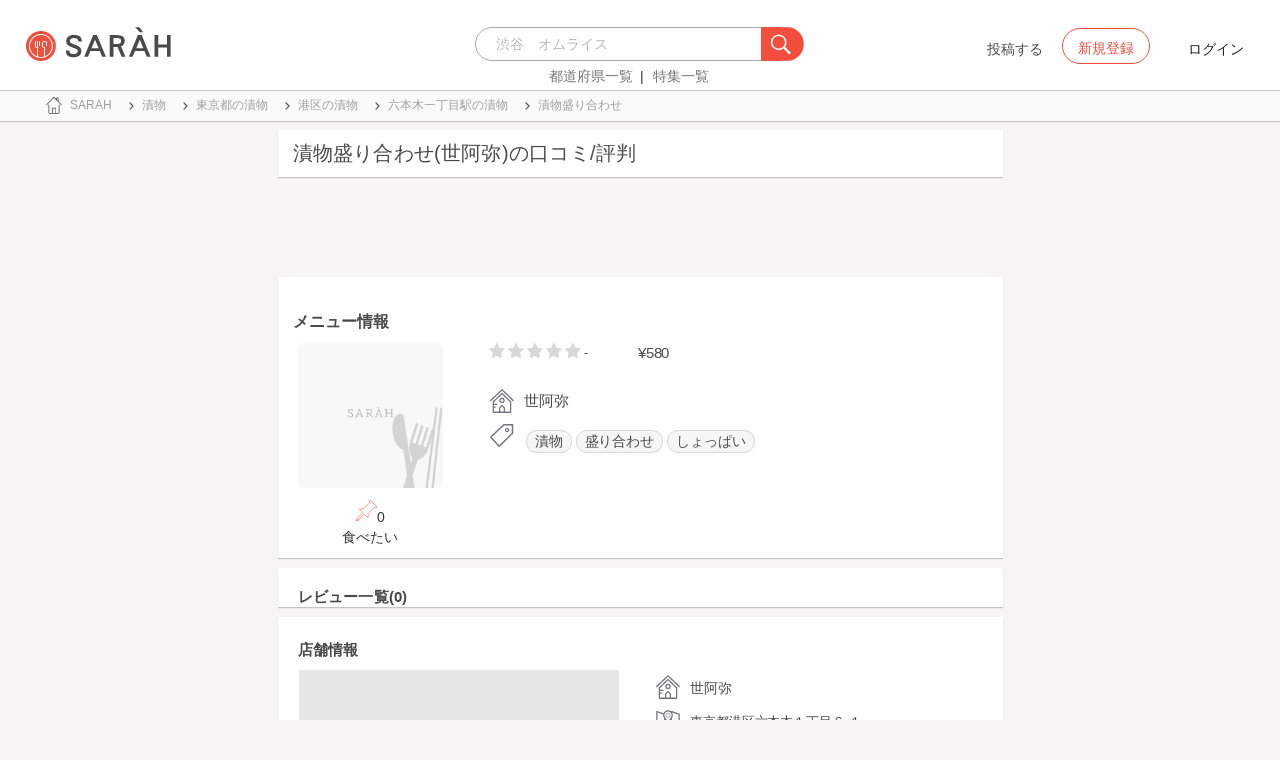

--- FILE ---
content_type: text/html; charset=utf-8
request_url: https://sarah30.com/menus/172398
body_size: 12080
content:
<!DOCTYPE html>
<html lang="ja">
  <head>
    <!-- Google Tag Manager -->
    <script>(function(w,d,s,l,i){w[l]=w[l]||[];w[l].push({'gtm.start':
    new Date().getTime(),event:'gtm.js'});var f=d.getElementsByTagName(s)[0],
    j=d.createElement(s),dl=l!='dataLayer'?'&l='+l:'';j.async=true;j.src=
    'https://www.googletagmanager.com/gtm.js?id='+i+dl+ '&gtm_auth=0QjIEuUzAgIke0c1oG0biQ&gtm_preview=env-2&gtm_cookies_win=x';f.parentNode.insertBefore(j,f);
    })(window,document,'script','dataLayer','GTM-T45HD9V');</script>
    <!-- End Google Tag Manager -->

    <meta property="fb:app_id" content="664988653549316" />
    <meta property="og:site_name" content="No.1のメニューが見つかる外食クチコミサービス《SARAH》" />
    <meta property="fb:admins" content="SARAH.OfficialAccount" />

      <title data-react-helmet="true">漬物盛り合わせ(世阿弥)の口コミ一覧 | No.1のメニューが見つかる外食クチコミサービス《SARAH》</title>
      <meta data-react-helmet="true" property="og:type" content="article"/><meta data-react-helmet="true" property="og:url" content="https://sarah30.com/menus/172398"/><meta data-react-helmet="true" name="description" content="漬物盛り合わせ(世阿弥)の口コミ・評判なら、メニュー単位で探せる、No.1のメニューが見つかる外食クチコミサービス《SARAH》[サラ]。世阿弥の人気メニュー漬物盛り合わせの口コミ・評価を見ることができます。"/><meta data-react-helmet="true" name="keywords" content="口コミ"/><meta data-react-helmet="true" name="og:description" content="漬物盛り合わせ(世阿弥)の口コミ・評判なら、メニュー単位で探せる、No.1のメニューが見つかる外食クチコミサービス《SARAH》[サラ]。世阿弥の人気メニュー漬物盛り合わせの口コミ・評価を見ることができます。"/><meta data-react-helmet="true" name="og:title" content="漬物盛り合わせ(世阿弥)の口コミ一覧 | No.1のメニューが見つかる外食クチコミサービス《SARAH》"/><meta data-react-helmet="true" property="og:image" content="/sp/no-menu-image.png"/><meta data-react-helmet="true" name="robots" content="max-image-preview:large"/>
      

    <script src="/lazysizes.min.js" type="text/javascript" async=""></script>
    <meta name="csrf-param" content="authenticity_token" />
<meta name="csrf-token" content="rlNnNpbf2o12l3wxoiTlWRnPMHbn0qu7RUn/N0fhShgQeF0p9CA/s3Mzv/fHEBzczyIB0lKZXIx7D57cF7BBxQ==" />
    <link rel="stylesheet" media="all" href="/assets/application-333e3ded5c426113eb1c9bfa1a5eec1ce6005022b34541c4314e98b1c1d082c3.css" />
    
    <meta name="viewport" content="width=device-width,initial-scale=1.0,minimum-scale=1.0,user-scalable=no">
    <link rel="shortcut icon" type="image/x-icon" href="/favicon.ico" />
      <script type="application/ld+json">
          [{"@context":"http://schema.org","@type":"Product","name":"漬物盛り合わせ","url":"https://sarah30.com/menus/172398","image":"https://cdn.sarah30.com/assets/no-menu-image-500_500.jpg","thumbnailUrl":"https://cdn.sarah30.com/assets/no-menu-image-500_500.jpg","offers":{"@context":"http://schema.org","@type":"Offer","price":"580.0","priceCurrency":"JPY"},"provider":{"@context":"http://schema.org","@type":"Restaurant","name":"世阿弥","address":"東京都港区六本木１丁目６-１","telephone":"0335865011","image":"https://cdn.sarah30.com/assets/no-menu-image-500_500.jpg"}},{"@context":"https://schema.org","@graph":[{"@type":"WebSite","@id":"https://sarah30.com/#website","url":"https://sarah30.com/","name":"No.1のメニューが見つかる外食クチコミサービス《SARAH》","description":"レストランの一皿に対する口コミを中心とした、No.1のメニューが見つかる外食クチコミサービス《SARAH》[サラ] 全国3081397件の件の人気メニューランキングから、それぞれのジャンル・地域の人気おすすめメニューの口コミ・評判・ランキングを見て食べたい一皿を見つけよう。","publisher":{"@id":"https://sarah30.com/#organization"},"inLanguage":"ja"},{"@type":"WebPage","@id":"https://sarah30.com/menus/172398","url":"https://sarah30.com/menus/172398","name":"漬物盛り合わせ(世阿弥)の口コミ一覧 | No.1のメニューが見つかる外食クチコミサービス《SARAH》","isPartOf":{"@id":"https://sarah30.com/#website"},"primaryImageOfPage":{"@id":"/sp/no-menu-image.png"},"image":{"@id":"/sp/no-menu-image.png"},"description":"漬物盛り合わせ(世阿弥)の口コミ・評判なら、メニュー単位で探せる、No.1のメニューが見つかる外食クチコミサービス《SARAH》[サラ]。世阿弥の人気メニュー漬物盛り合わせの口コミ・評価を見ることができます。","breadcrumb":{"@id":"https://sarah30.com/menus/172398#breadcrumb"},"inLanguage":"ja","potentialAction":[{"@type":"ReadAction","target":"https://sarah30.com/menus/172398#breadcrumb"}]},{"@type":"ImageObject","inLanguage":"ja","@id":"https://sarah30.com/menus/172398","url":"/sp/no-menu-image.png","contentUrl":"/sp/no-menu-image.png"},{"@type":"BreadcrumbList","@id":"https://sarah30.com/menus/172398#breadcrumb","itemListElement":[{"@type":"ListItem","position":1,"item":{"@id":"https://sarah30.com/","name":"トップ"}},{"@type":"ListItem","position":2,"item":{"@id":"https://sarah30.com/漬物","name":"漬物"}},{"@type":"ListItem","position":3,"item":{"@id":"https://sarah30.com/漬物?state=13","name":"東京都の漬物"}},{"@type":"ListItem","position":4,"item":{"@id":"https://sarah30.com/漬物?city=658","name":"港区の漬物"}},{"@type":"ListItem","position":5,"item":{"@id":"https://sarah30.com/漬物?station=5975","name":"六本木一丁目駅の漬物"}},{"@type":"ListItem","position":6,"item":{"@id":"https://sarah30.com/menus/172398","name":"漬物盛り合わせ"}}]},{"@type":"Organization","@id":"https://sarah30.com/#organization","name":"SARAH Inc.","url":"https://corporate.sarah30.com/"}]}]
      </script>

    <script async src="https://www.googletagmanager.com/gtag/js?id=AW-952812358"></script>
    <script>
      window.dataLayer = window.dataLayer || [];
      function gtag(){dataLayer.push(arguments);}
    </script>

    <meta name="msvalidate.01" content="3BD4695777AAE845308EF203EEEA2484" />

    <script async src="https://pagead2.googlesyndication.com/pagead/js/adsbygoogle.js?client=ca-pub-6852609287458553"
     crossorigin="anonymous"></script>
   <script>
      (adsbygoogle = window.adsbygoogle || []).push({google_ad_client: 'ca-pub-6852609287458553',enable_page_level_ads: true});
    </script>
  </head>



  <body class="desktop">
    <!-- Google Tag Manager (noscript) -->
    <noscript><iframe src="https://www.googletagmanager.com/ns.html?id=GTM-T45HD9V&gtm_auth=0QjIEuUzAgIke0c1oG0biQ&gtm_preview=env-2&gtm_cookies_win=x"
    height="0" width="0" style="display:none;visibility:hidden"></iframe></noscript>
    <!-- End Google Tag Manager (noscript) -->

    <script type="application/json" id="js-react-on-rails-context">{"inMailer":false,"i18nLocale":"ja","i18nDefaultLocale":"ja","href":"https://sarah30.com/menus/172398","location":"/menus/172398","scheme":"https","host":"sarah30.com","port":null,"pathname":"/menus/172398","search":null,"httpAcceptLanguage":null,"serverSide":false}</script>
<script type="application/json" class="js-react-on-rails-component">{"component_name":"Router","props":{"gaTrackingId":"UA-46433934-3","request_variant":"desktop","facebookPixelId":2130854556934564,"twitterConversionTagId":"o0g3q","googleAdwordsRemarketingTagId":"AW-952812358"},"trace":false,"dom_id":"Router-react-component-accc818c-8692-421e-a972-59e02b1f7abc"}</script>
    <div id="Router-react-component-accc818c-8692-421e-a972-59e02b1f7abc"><div data-reactroot="" data-reactid="1" data-react-checksum="136544268"><!-- react-empty: 2 --><header class="header-container add-border" data-reactid="3"><p class="sarah-title" style="margin:0 auto;width:400px;" data-reactid="4"><a rel="" href="/" data-reactid="5"><img src="/image/logo-desktop.svg" alt="No.1のメニューが見つかる外食クチコミサービス《SARAH》" height="23" width="102" class="desktop-logo" style="vertical-align:top;" data-reactid="6"/></a></p><div class="searchbox" data-reactid="7"><section data-reactid="8"><form action="/menus" data-reactid="9"><div class="input-group seach-box-style-for-device" data-reactid="10"><div role="combobox" aria-haspopup="listbox" aria-owns="react-autowhatever-1" aria-expanded="false" class="react-autosuggest__container" data-reactid="11"><input type="search" value="" autocomplete="off" aria-autocomplete="list" aria-controls="react-autowhatever-1" class="react-autosuggest__input" placeholder="渋谷　オムライス" data-reactid="12"/><div id="react-autowhatever-1" role="listbox" class="react-autosuggest__suggestions-container" data-reactid="13"></div></div><div class="input-group-btn search-btn-for-device" data-reactid="14"><button type="submit" data-reactid="15"><img src="/image/search_button@3x.png" class="btn btn-default search-box-btn desktop-search-btn" alt="" data-reactid="16"/></button></div></div></form><nav class="search-btn-bottom-link" style="padding-top:5px;" data-reactid="17"><ul data-reactid="18"><li data-reactid="19"><a class="state-text header-link first" href="/states" data-reactid="20">都道府県一覧</a></li><li data-reactid="21"><a href="/topics" class="state-text header-link" data-reactid="22">特集一覧</a></li></ul></nav></section></div><div data-reactid="23"><div class="register-contents" data-reactid="24"><span class="post-btn" data-reactid="25">投稿する</span><button class="register-button" style="border:10px;box-sizing:border-box;display:inline-block;font-family:Roboto, sans-serif;-webkit-tap-highlight-color:rgba(0, 0, 0, 0);cursor:pointer;text-decoration:none;margin:0;padding:0;outline:none;font-size:inherit;font-weight:inherit;position:relative;z-index:1;height:36px;line-height:36px;min-width:88px;color:rgba(0, 0, 0, 0.87);transition:all 450ms cubic-bezier(0.23, 1, 0.32, 1) 0ms;border-radius:2px;user-select:none;overflow:hidden;background-color:rgba(0, 0, 0, 0);text-align:center;-moz-box-sizing:border-box;-webkit-transition:all 450ms cubic-bezier(0.23, 1, 0.32, 1) 0ms;-moz-transition:all 450ms cubic-bezier(0.23, 1, 0.32, 1) 0ms;-webkit-user-select:none;-moz-user-select:none;-ms-user-select:none;" tabindex="0" type="button" data-reactid="26"><div data-reactid="27"><span style="position:relative;padding-left:16px;padding-right:16px;vertical-align:middle;letter-spacing:0;text-transform:uppercase;font-weight:500;font-size:14px;" data-reactid="28">新規登録</span></div></button><button class="login-text none-link-decoration" style="border:10px;box-sizing:border-box;display:inline-block;font-family:Roboto, sans-serif;-webkit-tap-highlight-color:rgba(0, 0, 0, 0);cursor:pointer;text-decoration:none;margin:0;padding:0;outline:none;font-size:inherit;font-weight:inherit;position:relative;z-index:1;height:36px;line-height:36px;min-width:88px;color:rgba(0, 0, 0, 0.87);transition:all 450ms cubic-bezier(0.23, 1, 0.32, 1) 0ms;border-radius:2px;user-select:none;overflow:hidden;background-color:rgba(0, 0, 0, 0);text-align:center;-moz-box-sizing:border-box;-webkit-transition:all 450ms cubic-bezier(0.23, 1, 0.32, 1) 0ms;-moz-transition:all 450ms cubic-bezier(0.23, 1, 0.32, 1) 0ms;-webkit-user-select:none;-moz-user-select:none;-ms-user-select:none;" tabindex="0" type="button" data-reactid="29"><div data-reactid="30"><!-- react-text: 31 -->ログイン<!-- /react-text --></div></button></div><!-- react-empty: 32 --></div><span style="position:absolute;bottom:0;right:0;" data-reactid="33"></span></header><main style="margin-top:100px;" data-reactid="34"><div class="desktop-top-container" data-reactid="35"><!-- react-empty: 36 --><nav class="desktop-breadcrumb clearfix _nav_breadcrumb" data-reactid="37"><ol itemscope="" itemtype="http://schema.org/BreadcrumbList" data-reactid="38"><li itemprop="itemListElement" itemscope="" itemtype="http://schema.org/ListItem" data-reactid="39"><a href="/" class="" itemprop="item" data-reactid="40"><div data-reactid="41"><div class="breadcrumb-content" style="color:#4a4a4a;display:block;font-size:13px;line-height:normal;position:relative;transition:all 450ms cubic-bezier(0.23, 1, 0.32, 1) 0ms;margin-left:0;padding-left:50px;padding-right:16px;padding-bottom:5px;padding-top:8px;min-height:35px;font-family:HiraginoSans-W6;font-weight:600;font-style:normal;font-stretch:normal;letter-spacing:-0.1px;-webkit-transition:all 450ms cubic-bezier(0.23, 1, 0.32, 1) 0ms;-moz-transition:all 450ms cubic-bezier(0.23, 1, 0.32, 1) 0ms;" data-reactid="42"><img src="/image/breadcrumb_home.svg" style="height:24px;width:24px;display:block;position:absolute;top:0;margin:12px;left:4px;margin-top:5px;margin-bottom:5px;" class="home" alt="トップ" color="#757575" data-reactid="43"/><span class="breadcrumb-text-home" data-reactid="44"><span itemprop="name" data-reactid="45">SARAH</span></span></div></div></a><meta itemprop="position" content="1" data-reactid="46"/></li><li itemprop="itemListElement" itemscope="" itemtype="http://schema.org/ListItem" data-reactid="47"><a href="/漬物" class="" itemprop="item" data-reactid="48"><div data-reactid="49"><div class="breadcrumb-content" style="color:#4a4a4a;display:block;font-size:13px;line-height:normal;position:relative;transition:all 450ms cubic-bezier(0.23, 1, 0.32, 1) 0ms;margin-left:0;padding-left:50px;padding-right:16px;padding-bottom:5px;padding-top:8px;min-height:35px;font-family:HiraginoSans-W6;font-weight:600;font-style:normal;font-stretch:normal;letter-spacing:-0.1px;-webkit-transition:all 450ms cubic-bezier(0.23, 1, 0.32, 1) 0ms;-moz-transition:all 450ms cubic-bezier(0.23, 1, 0.32, 1) 0ms;" data-reactid="50"><img src="/image/allow-right.svg" style="height:24px;width:24px;display:block;position:absolute;top:0;margin:12px;left:4px;margin-top:5px;margin-bottom:5px;" class="breadcrumb-icon" alt="" color="#757575" data-reactid="51"/><span class="breadcrumb-text" data-reactid="52"><span itemprop="name" data-reactid="53">漬物</span></span></div></div></a><meta itemprop="position" content="2" data-reactid="54"/></li><li itemprop="itemListElement" itemscope="" itemtype="http://schema.org/ListItem" data-reactid="55"><a href="/漬物?state=13" class="" itemprop="item" data-reactid="56"><div data-reactid="57"><div class="breadcrumb-content" style="color:#4a4a4a;display:block;font-size:13px;line-height:normal;position:relative;transition:all 450ms cubic-bezier(0.23, 1, 0.32, 1) 0ms;margin-left:0;padding-left:50px;padding-right:16px;padding-bottom:5px;padding-top:8px;min-height:35px;font-family:HiraginoSans-W6;font-weight:600;font-style:normal;font-stretch:normal;letter-spacing:-0.1px;-webkit-transition:all 450ms cubic-bezier(0.23, 1, 0.32, 1) 0ms;-moz-transition:all 450ms cubic-bezier(0.23, 1, 0.32, 1) 0ms;" data-reactid="58"><img src="/image/allow-right.svg" style="height:24px;width:24px;display:block;position:absolute;top:0;margin:12px;left:4px;margin-top:5px;margin-bottom:5px;" class="breadcrumb-icon" alt="" color="#757575" data-reactid="59"/><span class="breadcrumb-text" data-reactid="60"><span itemprop="name" data-reactid="61">東京都の漬物</span></span></div></div></a><meta itemprop="position" content="3" data-reactid="62"/></li><li itemprop="itemListElement" itemscope="" itemtype="http://schema.org/ListItem" data-reactid="63"><a href="/漬物?city=658" class="" itemprop="item" data-reactid="64"><div data-reactid="65"><div class="breadcrumb-content" style="color:#4a4a4a;display:block;font-size:13px;line-height:normal;position:relative;transition:all 450ms cubic-bezier(0.23, 1, 0.32, 1) 0ms;margin-left:0;padding-left:50px;padding-right:16px;padding-bottom:5px;padding-top:8px;min-height:35px;font-family:HiraginoSans-W6;font-weight:600;font-style:normal;font-stretch:normal;letter-spacing:-0.1px;-webkit-transition:all 450ms cubic-bezier(0.23, 1, 0.32, 1) 0ms;-moz-transition:all 450ms cubic-bezier(0.23, 1, 0.32, 1) 0ms;" data-reactid="66"><img src="/image/allow-right.svg" style="height:24px;width:24px;display:block;position:absolute;top:0;margin:12px;left:4px;margin-top:5px;margin-bottom:5px;" class="breadcrumb-icon" alt="" color="#757575" data-reactid="67"/><span class="breadcrumb-text" data-reactid="68"><span itemprop="name" data-reactid="69">港区の漬物</span></span></div></div></a><meta itemprop="position" content="4" data-reactid="70"/></li><li itemprop="itemListElement" itemscope="" itemtype="http://schema.org/ListItem" data-reactid="71"><a href="/漬物?station=5975" class="" itemprop="item" data-reactid="72"><div data-reactid="73"><div class="breadcrumb-content" style="color:#4a4a4a;display:block;font-size:13px;line-height:normal;position:relative;transition:all 450ms cubic-bezier(0.23, 1, 0.32, 1) 0ms;margin-left:0;padding-left:50px;padding-right:16px;padding-bottom:5px;padding-top:8px;min-height:35px;font-family:HiraginoSans-W6;font-weight:600;font-style:normal;font-stretch:normal;letter-spacing:-0.1px;-webkit-transition:all 450ms cubic-bezier(0.23, 1, 0.32, 1) 0ms;-moz-transition:all 450ms cubic-bezier(0.23, 1, 0.32, 1) 0ms;" data-reactid="74"><img src="/image/allow-right.svg" style="height:24px;width:24px;display:block;position:absolute;top:0;margin:12px;left:4px;margin-top:5px;margin-bottom:5px;" class="breadcrumb-icon" alt="" color="#757575" data-reactid="75"/><span class="breadcrumb-text" data-reactid="76"><span itemprop="name" data-reactid="77">六本木一丁目駅の漬物</span></span></div></div></a><meta itemprop="position" content="5" data-reactid="78"/></li><li itemprop="itemListElement" itemscope="" itemtype="http://schema.org/ListItem" data-reactid="79"><a href="/menus/172398" disabled="" class="disable-link" itemprop="item" data-reactid="80"><div data-reactid="81"><div class="breadcrumb-content" style="color:#4a4a4a;display:block;font-size:13px;line-height:normal;position:relative;transition:all 450ms cubic-bezier(0.23, 1, 0.32, 1) 0ms;margin-left:0;padding-left:50px;padding-right:16px;padding-bottom:5px;padding-top:8px;min-height:35px;font-family:HiraginoSans-W6;font-weight:600;font-style:normal;font-stretch:normal;letter-spacing:-0.1px;-webkit-transition:all 450ms cubic-bezier(0.23, 1, 0.32, 1) 0ms;-moz-transition:all 450ms cubic-bezier(0.23, 1, 0.32, 1) 0ms;" data-reactid="82"><img src="/image/allow-right.svg" style="height:24px;width:24px;display:block;position:absolute;top:0;margin:12px;left:4px;margin-top:5px;margin-bottom:5px;" class="breadcrumb-icon" alt="" color="#757575" data-reactid="83"/><span class="breadcrumb-text" data-reactid="84"><span itemprop="name" data-reactid="85">漬物盛り合わせ</span></span></div></div></a><meta itemprop="position" content="6" data-reactid="86"/></li></ol></nav><div class="content-single-col" data-reactid="87"><article class="desktop-menu-detail-container" data-reactid="88"><h1 data-reactid="89">漬物盛り合わせ(世阿弥)の口コミ/評判</h1><div style="width:100%;height:90px;padding:2px 0;" data-reactid="90"><ins class="adsbygoogle" style="display:inline-block;width:100%;height:100%;" data-ad-client="ca-pub-6852609287458553" data-ad-slot="7347106661" data-reactid="91"></ins></div><section class="menu-card clearfix _section_menu_information" style="padding-top:15px;" data-reactid="92"><h2 class="subtitle-text subtitle-base-font" data-reactid="93">メニュー情報</h2><div class="pull-left" style="width:25%;" data-reactid="94"><div style="margin-left:20px;width:145px;" data-reactid="95"><img style="border-radius:5px;" src="/sp/no-menu-image.png" width="145" height="145" alt="漬物盛り合わせ(世阿弥)" data-reactid="96"/><div class="text-center" style="margin-top:10px;margin-bottom:10px;" data-reactid="97"><div class="clip-btn-container" style="margin:0 auto;" data-reactid="98"><div data-reactid="99"><button style="border:none;background-color:#fff;outline:none;" data-reactid="100"><img src="/image/pin.svg" style="vertical-align:baseline;" alt="食べたいに登録" data-reactid="101"/><span data-reactid="102">0</span><div data-reactid="103"><span class=" text-base-font" data-reactid="104">食べたい</span></div></button></div></div></div></div></div><div class="pull-left" style="width:75%;" data-reactid="105"><div style="margin-left:30px;width:90%;" data-reactid="106"><div class="clearfix" data-reactid="107"><div class="pull-left" data-reactid="108"><span class="menu-score-outline " style="margin-top:3px;" data-reactid="109"><span class="menu-unscore-star" data-reactid="110"></span><span class="menu-unscore-star" data-reactid="111"></span><span class="menu-unscore-star" data-reactid="112"></span><span class="menu-unscore-star" data-reactid="113"></span><span class="menu-unscore-star" data-reactid="114"></span><span class="menu-score-text text-base-font" data-reactid="115">-</span><span class="review-created-at" data-reactid="116"></span></span></div><div class="pull-left" style="padding-left:50px;" data-reactid="117"><span class="price-text text-base-font" data-reactid="118">¥580</span></div></div><div style="margin-left:-15px;margin-top:20px;" data-reactid="119"><div data-reactid="120"><div style="color:#4a4a4a;display:block;font-size:13px;line-height:normal;position:relative;transition:all 450ms cubic-bezier(0.23, 1, 0.32, 1) 0ms;margin-left:0;padding-left:50px;padding-right:16px;padding-bottom:5px;padding-top:8px;min-height:35px;font-family:HiraginoSans-W6;font-weight:600;font-style:normal;font-stretch:normal;letter-spacing:-0.1px;-webkit-transition:all 450ms cubic-bezier(0.23, 1, 0.32, 1) 0ms;-moz-transition:all 450ms cubic-bezier(0.23, 1, 0.32, 1) 0ms;" data-reactid="121"><img src="/image/home.svg" style="height:24px;width:24px;display:block;position:absolute;top:0;margin:12px;left:4px;margin-top:5px;margin-bottom:5px;" alt="" color="#757575" data-reactid="122"/><span class="menu-content-name" data-reactid="123">世阿弥</span></div></div><div data-reactid="124"><div data-reactid="125"><div style="color:#4a4a4a;display:block;font-size:13px;line-height:30px;position:relative;transition:all 450ms cubic-bezier(0.23, 1, 0.32, 1) 0ms;margin-left:0;padding-left:50px;padding-right:16px;padding-bottom:5px;padding-top:8px;min-height:35px;font-family:HiraginoSans-W6;font-weight:600;font-style:normal;font-stretch:normal;letter-spacing:-0.1px;-webkit-transition:all 450ms cubic-bezier(0.23, 1, 0.32, 1) 0ms;-moz-transition:all 450ms cubic-bezier(0.23, 1, 0.32, 1) 0ms;" data-reactid="126"><li class="tag_container" data-reactid="127"><a class=" text-base-font" style="min-width:25px;height:25px;border-radius:38px;background-color:rgba(74, 74, 74, 0.05);border:solid 1px #d8d8d8;padding:3px 8px 3px 8px;margin-left:2px;margin-right:2px;white-space:nowrap;" href="/漬物" data-reactid="128">漬物</a></li><li class="tag_container" data-reactid="129"><a class=" text-base-font" style="min-width:25px;height:25px;border-radius:38px;background-color:rgba(74, 74, 74, 0.05);border:solid 1px #d8d8d8;padding:3px 8px 3px 8px;margin-left:2px;margin-right:2px;white-space:nowrap;" href="/盛り合わせ" data-reactid="130">盛り合わせ</a></li><li class="tag_container" data-reactid="131"><a class=" text-base-font" style="min-width:25px;height:25px;border-radius:38px;background-color:rgba(74, 74, 74, 0.05);border:solid 1px #d8d8d8;padding:3px 8px 3px 8px;margin-left:2px;margin-right:2px;white-space:nowrap;" href="/menus?menu_tastes[]=4" data-reactid="132">しょっぱい</a></li><img src="/image/tag-icon.svg" style="height:24px;width:24px;display:block;position:absolute;top:0;margin:12px;left:4px;margin-top:5px;margin-bottom:5px;" alt="" color="#757575" data-reactid="133"/></div></div></div><div class="pull-right" style="margin-bottom:20px;" data-reactid="134"></div></div></div></div></section><section class="review-list-container review-list _section_menu_reviews" data-reactid="135"><h2 class="review-list-title subtitle-base-font" data-reactid="136">レビュー一覧(0)</h2><ul data-reactid="137"></ul></section><section class="shop-content-container shop-card _section_shop_information" data-reactid="138"><h2 class="subtitle-text subtitle-base-font" data-reactid="139">店舗情報</h2><div class="row no-side-margin" data-reactid="140"><div class="col-md-6 col-xs-6 no-side-padding" data-reactid="141"><div style="height:170px;width:320px;margin:0 auto;background-color:#e6e6e6;" data-reactid="142"><iframe frameborder="0" style="width:100%;height:100%;" src="https://www.google.com/maps/embed/v1/place?zoom=16&amp;q=35.6644938,139.7393218&amp;key=AIzaSyA_4TVZGfYmtSAQU1JoNzZwhfis5JQxwnU" data-reactid="143"></iframe></div></div><div class="col-md-6 col-xs-6 no-side-padding" data-reactid="144"><div data-reactid="145"><a rel="" href="/shops/1358999" data-reactid="146"><div data-reactid="147"><div style="margin-left:0;padding-left:50px;padding-right:16px;padding-bottom:5px;padding-top:8px;position:relative;min-height:35px;" data-reactid="148"><img src="/image/home.svg" style="height:24px;width:24px;display:block;position:absolute;top:0;margin:12px;left:4px;margin-top:5px;margin-bottom:5px;" alt="" color="#757575" data-reactid="149"/><span class="menu-content-name" data-reactid="150">世阿弥</span></div></div></a></div><div data-reactid="151"><div style="color:#4a4a4a;display:block;font-size:13px;line-height:normal;position:relative;transition:all 450ms cubic-bezier(0.23, 1, 0.32, 1) 0ms;margin-left:0;padding-left:50px;padding-right:16px;padding-bottom:5px;padding-top:8px;min-height:35px;font-family:HiraginoSans-W6;font-weight:600;font-style:normal;font-stretch:normal;letter-spacing:-0.1px;-webkit-transition:all 450ms cubic-bezier(0.23, 1, 0.32, 1) 0ms;-moz-transition:all 450ms cubic-bezier(0.23, 1, 0.32, 1) 0ms;" data-reactid="152"><img src="/image/map.svg" style="height:24px;width:24px;display:block;position:absolute;top:0;margin:12px;left:4px;margin-top:5px;margin-bottom:5px;" alt="" color="#757575" data-reactid="153"/><span class="shop-content-text" data-reactid="154">東京都港区六本木１丁目６-１</span></div></div><div data-reactid="155"><div style="color:#4a4a4a;display:block;font-size:13px;line-height:normal;position:relative;transition:all 450ms cubic-bezier(0.23, 1, 0.32, 1) 0ms;margin-left:0;padding-left:50px;padding-right:16px;padding-bottom:5px;padding-top:8px;min-height:35px;font-family:HiraginoSans-W6;font-weight:600;font-style:normal;font-stretch:normal;letter-spacing:-0.1px;-webkit-transition:all 450ms cubic-bezier(0.23, 1, 0.32, 1) 0ms;-moz-transition:all 450ms cubic-bezier(0.23, 1, 0.32, 1) 0ms;" data-reactid="156"><img src="/image/clock.svg" style="height:24px;width:24px;display:block;position:absolute;top:0;margin:12px;left:4px;margin-top:5px;margin-bottom:5px;" alt="" color="#757575" data-reactid="157"/><span class="shop-content-text" data-reactid="158">今日不明</span></div></div><div data-reactid="159"><div style="color:#4a4a4a;display:block;font-size:13px;line-height:30px;position:relative;transition:all 450ms cubic-bezier(0.23, 1, 0.32, 1) 0ms;margin-left:0;padding-left:50px;padding-right:16px;padding-bottom:5px;padding-top:8px;min-height:35px;font-family:HiraginoSans-W6;font-weight:600;font-style:normal;font-stretch:normal;letter-spacing:-0.1px;-webkit-transition:all 450ms cubic-bezier(0.23, 1, 0.32, 1) 0ms;-moz-transition:all 450ms cubic-bezier(0.23, 1, 0.32, 1) 0ms;" data-reactid="160"><a style="font-family:HiraginoSans-W3;" href="/menus?station=5873" data-reactid="161"><span class="text-base-font" data-reactid="162">神谷町</span></a><!-- react-text: 163 --> / <!-- /react-text --><a style="font-family:HiraginoSans-W3;" href="/menus?station=5874" data-reactid="164"><span class="text-base-font" data-reactid="165">六本木</span></a><!-- react-text: 166 --> / <!-- /react-text --><a style="font-family:HiraginoSans-W3;" href="/menus?station=5915" data-reactid="167"><span class="text-base-font" data-reactid="168">赤坂</span></a><!-- react-text: 169 --> / <!-- /react-text --><a style="font-family:HiraginoSans-W3;" href="/menus?station=5975" data-reactid="170"><span class="text-base-font" data-reactid="171">六本木一丁目</span></a><img src="/image/train.svg" style="height:24px;width:24px;display:block;position:absolute;top:0;margin:12px;left:4px;margin-top:5px;margin-bottom:5px;" alt="" color="#757575" data-reactid="172"/></div></div><div data-reactid="173"><div style="color:#4a4a4a;display:block;font-size:13px;line-height:normal;position:relative;transition:all 450ms cubic-bezier(0.23, 1, 0.32, 1) 0ms;margin-left:0;padding-left:50px;padding-right:16px;padding-bottom:5px;padding-top:8px;min-height:35px;font-family:HiraginoSans-W6;font-weight:600;font-style:normal;font-stretch:normal;letter-spacing:-0.1px;-webkit-transition:all 450ms cubic-bezier(0.23, 1, 0.32, 1) 0ms;-moz-transition:all 450ms cubic-bezier(0.23, 1, 0.32, 1) 0ms;" data-reactid="174"><img src="/image/phone.svg" style="height:24px;width:24px;display:block;position:absolute;top:0;margin:12px;left:4px;margin-top:5px;margin-bottom:5px;" alt="" color="#757575" data-reactid="175"/><span class="shop-content-text" data-reactid="176">0335865011</span></div></div></div></div></section><ins class="adsbygoogle" style="display:block;margin:5px 0;" data-ad-client="ca-pub-6852609287458553" data-ad-slot="6119783348" data-ad-format="auto" data-full-width-responsive="true" data-reactid="177"></ins></article><aside class="_aside_related_genres" data-reactid="178"><section class="menu-card base" style="margin-bottom:20px;" data-reactid="179"><h2 class="related-content-title  subtitle-base-font" data-reactid="180">東京都の関連ジャンル</h2><ul class="related-contents-list-container clearfix" data-reactid="181"><li class="related-content " data-reactid="182"><a href="/炙り焼き?state=13" data-reactid="183"><img src="https://cdn.sarah30.com/tag_groups/cover_images/000/002/922/original/f4b192e2124748bc41b19492cda2a034c3134cad.JPG?1491354880" width="120" height="120" class="related-content-image" alt="炙り焼き" data-reactid="184"/></a><a class="related-content-name" href="/炙り焼き?state=13" data-reactid="185">炙り焼き</a></li><li class="related-content " data-reactid="186"><a href="/ユッケ?state=13" data-reactid="187"><img src="https://cdn.sarah30.com/tag_groups/cover_images/000/000/132/original/7df7365058d1d5d16e73361f21e4af3337322f0f.jpg?1473701860" width="120" height="120" class="related-content-image" alt="ユッケ" data-reactid="188"/></a><a class="related-content-name" href="/ユッケ?state=13" data-reactid="189">ユッケ</a></li><li class="related-content " data-reactid="190"><a href="/おつまみ?state=13" data-reactid="191"><img src="https://cdn.sarah30.com/tag_groups/cover_images/000/002/330/original/8698e0429cfbdefa7fcac7b1fa8d6fa7b9d61b75.JPG?1491323990" width="120" height="120" class="related-content-image" alt="おつまみ" data-reactid="192"/></a><a class="related-content-name" href="/おつまみ?state=13" data-reactid="193">おつまみ</a></li><li class="related-content " data-reactid="194"><a href="/マグロのたたき?state=13" data-reactid="195"><img src="https://cdn.sarah30.com/tag_groups/cover_images/000/007/873/original/9e31fe9edeb801e28561449e574e2a1c6edd7e6c.jpg?1492605505" width="120" height="120" class="related-content-image" alt="マグロのたたき" data-reactid="196"/></a><a class="related-content-name" href="/マグロのたたき?state=13" data-reactid="197">マグロのたたき</a></li><li class="related-content " data-reactid="198"><a href="/西京漬け?state=13" data-reactid="199"><img src="https://cdn.sarah30.com/tag_groups/cover_images/000/003/117/original/d90bd0c45aa391419cba16b24aee1f84ab78e256.JPG?1491366095" width="120" height="120" class="related-content-image" alt="西京漬け" data-reactid="200"/></a><a class="related-content-name" href="/西京漬け?state=13" data-reactid="201">西京漬け</a></li></ul></section></aside><aside class="_aside_around_genre_rail_stations" data-reactid="202"><section class="menu-card menu-station-list-container" style="margin-top:50px;" data-reactid="203"><h2 class="subtitle subtitle-base-font" data-reactid="204">盛り合わせが食べられる周辺エリア</h2><ul class="row no-side-margin recommend-area-list" data-reactid="205"><li data-reactid="206"><a href="/盛り合わせ?station=7620" data-reactid="207">内幸町駅</a></li><li data-reactid="208"><a href="/盛り合わせ?station=1262" data-reactid="209">新橋駅</a></li><li data-reactid="210"><a href="/盛り合わせ?station=7575" data-reactid="211">汐留駅</a></li><li data-reactid="212"><a href="/盛り合わせ?station=5871" data-reactid="213">日比谷駅</a></li><li data-reactid="214"><a href="/盛り合わせ?station=5820" data-reactid="215">銀座駅</a></li><li data-reactid="216"><a href="/盛り合わせ?station=1306" data-reactid="217">有楽町駅</a></li><li data-reactid="218"><a href="/盛り合わせ?station=7574" data-reactid="219">築地市場駅</a></li><li data-reactid="220"><a href="/盛り合わせ?station=5869" data-reactid="221">東銀座駅</a></li><li data-reactid="222"><a href="/盛り合わせ?station=5911" data-reactid="223">二重橋前駅</a></li><li data-reactid="224"><a href="/盛り合わせ?station=5939" data-reactid="225">銀座一丁目駅</a></li><li data-reactid="226"><a href="/盛り合わせ?station=1261" data-reactid="227">東京駅</a></li><li data-reactid="228"><a href="/盛り合わせ?station=5868" data-reactid="229">築地駅</a></li><li data-reactid="230"><a href="/盛り合わせ?station=5819" data-reactid="231">京橋駅</a></li><li data-reactid="232"><a href="/盛り合わせ?station=7605" data-reactid="233">宝町駅</a></li><li data-reactid="234"><a href="/盛り合わせ?station=5940" data-reactid="235">新富町駅</a></li><li data-reactid="236"><a href="/盛り合わせ?station=1285" data-reactid="237">恵比寿駅</a></li><li data-reactid="238"><a href="/盛り合わせ?station=5836" data-reactid="239">大手町駅</a></li><li data-reactid="240"><a href="/盛り合わせ?station=1286" data-reactid="241">渋谷駅</a></li></ul></section></aside><ins class="adsbygoogle" style="display:block;margin:5px 0;" data-ad-client="ca-pub-6852609287458553" data-ad-slot="6119783348" data-ad-format="auto" data-full-width-responsive="true" data-reactid="242"></ins><aside class="_aside_related_genre_rail_stations" data-reactid="243"><section class="menu-card menu-station-list-container" style="margin-top:50px;" data-reactid="244"><h2 class="subtitle subtitle-base-font" data-reactid="245">このジャンルのメニュー</h2><ul class="recommend-area-container station-genre-item" data-reactid="246"><li data-reactid="247"><a href="/盛り合わせ?station=5975" data-reactid="248">六本木一丁目駅×盛り合わせ</a></li><li data-reactid="249"><a href="/漬物?station=5975" data-reactid="250">六本木一丁目駅×漬物</a></li><li data-reactid="251"><a href="/盛り合わせ?station=5874" data-reactid="252">六本木駅×盛り合わせ</a></li><li data-reactid="253"><a href="/漬物?station=5874" data-reactid="254">六本木駅×漬物</a></li><li data-reactid="255"><a href="/盛り合わせ?station=5915" data-reactid="256">赤坂駅×盛り合わせ</a></li><li data-reactid="257"><a href="/漬物?station=5915" data-reactid="258">赤坂駅×漬物</a></li><li data-reactid="259"><a href="/盛り合わせ?station=5873" data-reactid="260">神谷町駅×盛り合わせ</a></li><li data-reactid="261"><a href="/漬物?station=5873" data-reactid="262">神谷町駅×漬物</a></li></ul></section></aside><!-- react-empty: 263 --><aside style="padding-top:40px;;" data-reactid="264"></aside></div></div></main><footer class="footer-content centering-contents-use-text-align" data-reactid="265"><span class="footer-link-text" data-reactid="266"><a href="https://corporate.sarah30.com/" data-reactid="267">企業概要</a><!-- react-text: 268 --> - <!-- /react-text --></span><span class="footer-link-text" data-reactid="269"><a rel="" href="/contacts/new" data-reactid="270">お問い合わせ</a><!-- react-text: 271 --> - <!-- /react-text --></span><span class="footer-link-text" data-reactid="272"><a rel="" href="/terms" data-reactid="273">利用規約</a><!-- react-text: 274 --> - <!-- /react-text --></span><span class="footer-link-text" data-reactid="275"><a rel="" href="/guideline" data-reactid="276">コンテンツガイドライン</a><!-- react-text: 277 --> - <!-- /react-text --></span><span class="footer-link-text" data-reactid="278"><a rel="" href="/privacy" data-reactid="279">プライバシーポリシー</a><!-- react-text: 280 --> - <!-- /react-text --></span><span class="footer-link-text" data-reactid="281"><a href="https://guide.sarah30.com/" data-reactid="282">ユーザーガイド</a></span></footer></div></div>
    


      <script type="application/json" id="js-react-on-rails-context">{"inMailer":false,"i18nLocale":"ja","i18nDefaultLocale":"ja","href":"https://sarah30.com/menus/172398","location":"/menus/172398","scheme":"https","host":"sarah30.com","port":null,"pathname":"/menus/172398","search":null,"httpAcceptLanguage":null,"serverSide":false}</script>
<script type="application/json" data-js-react-on-rails-store="store">{"me":{"isSignedIn":false,"isSigninFaild":false,"error":{},"user":{},"ready":false},"configs":{"is_auth_token_expired":null,"environment":"production","api_host":"https://app.sarah30.com","facebook":{"app_id":664988653549316,"fields":"email,birthday,location,publish_actions"}},"menu":{"ready":true,"data":{"menu":{"name":"漬物盛り合わせ","id":172398,"morning":0,"lunch":0,"dinner":0,"shop_id":1358999,"price":"580.0","score":"0.0","reviews_count":{"original":0,"humanized":"0","delimited":"0"},"clips_count":{"original":0,"humanized":"0","delimited":"0"},"move_to":null,"finished":0,"status":"active","reviews":[],"tag_groups":[{"id":103,"name":"漬物"},{"id":4132,"name":"盛り合わせ"}],"menu_ingredients":[],"menu_healthinesses":[],"menu_volumes":[],"menu_tastes":[{"id":4,"name":"しょっぱい"}],"photos":{"thumb":"/sp/no-menu-image.png","small":"/sp/no-menu-image.png","medium":"/sp/no-menu-image.png","large":"/sp/no-menu-image.png","x_large":"/sp/no-menu-image.png"},"formatted_price":"¥580","shop":{"id":1358999,"name":"世阿弥","tel":"0335865011","lat":"35.6644938","lng":"139.7393218","city":"港区","state":"東京都","shortaddr":"東京都港区六本木１丁目６-１","permanently_closed":0,"status":"active","relocated":false,"move_to":null,"service_provider":null,"opening_hours":{"sunday":"不明","monday":"不明","tuesday":"不明","wednesday":"不明","thursday":"不明","friday":"不明","saturday":"不明"},"distance":"六本木一丁目駅から126m","rail_stations":[{"id":5873,"name":"神谷町","distance":"0.546373091233108"},{"id":5874,"name":"六本木","distance":"0.7359255885061728"},{"id":5915,"name":"赤坂","distance":"0.9762798018259192"},{"id":5975,"name":"六本木一丁目","distance":"0.1259655148025211"}],"tag_groups":[{"id":2072,"name":"沖漬け"},{"id":7086,"name":"ホタルイカの沖漬け"},{"id":984,"name":"もろきゅう"},{"id":320,"name":"冷奴"},{"id":123,"name":"キムチ"},{"id":2000,"name":"和え物"},{"id":493,"name":"チャンジャ"},{"id":7630,"name":"クリームチーズ和え"},{"id":4533,"name":"キュウリ漬け"},{"id":103,"name":"漬物"},{"id":4132,"name":"盛り合わせ"},{"id":221,"name":"だし巻き卵"},{"id":2041,"name":"明太子"},{"id":146,"name":"卵焼き"},{"id":7624,"name":"クラッカー"},{"id":2332,"name":"おひたし"},{"id":8124,"name":"厚揚げ"},{"id":2245,"name":"酒蒸し"},{"id":5462,"name":"アサリの酒蒸し"},{"id":84,"name":"刺身"},{"id":234,"name":"しめ鯖"},{"id":132,"name":"ユッケ"},{"id":163,"name":"馬刺し"},{"id":1639,"name":"生ハム"},{"id":115,"name":"シーザーサラダ"},{"id":1901,"name":"サラダ"},{"id":1799,"name":"豆腐"},{"id":531,"name":"豆腐サラダ"},{"id":728,"name":"冷しゃぶ"},{"id":1955,"name":"ポテト"},{"id":3268,"name":"じゃがいも"},{"id":499,"name":"冷やしトマト"},{"id":2435,"name":"エイヒレ"},{"id":2922,"name":"炙り焼き"},{"id":2770,"name":"一夜干し"},{"id":5647,"name":"ゴルゴンゾーラ"},{"id":71,"name":"ピザ"},{"id":1914,"name":"ソース"},{"id":2470,"name":"カニピザ"},{"id":975,"name":"生ハムピザ"},{"id":2505,"name":"クリーム"},{"id":444,"name":"チーズピザ"},{"id":3448,"name":"キノコピザ"},{"id":4809,"name":"ハチミツピザ"},{"id":2441,"name":"エビピザ"},{"id":7603,"name":"きのこのピザ"},{"id":1979,"name":"串揚げ"},{"id":3125,"name":"豆腐揚げ"},{"id":2426,"name":"イカ揚げ"},{"id":313,"name":"アジフライ"},{"id":141,"name":"フライドポテト"},{"id":627,"name":"なんこつ唐揚げ"},{"id":4745,"name":"トマトソース"},{"id":38,"name":"コロッケ"},{"id":166,"name":"クリームコロッケ"},{"id":7578,"name":"カニクリームコロッケ"},{"id":2557,"name":"スモーク"},{"id":2934,"name":"照り焼き"},{"id":528,"name":"南蛮漬け"},{"id":35,"name":"唐揚げ"},{"id":208,"name":"角煮"},{"id":275,"name":"豚の角煮"},{"id":2921,"name":"炒めもの"},{"id":3141,"name":"豚肉炒め"},{"id":7606,"name":"キムチ炒め"},{"id":3062,"name":"砂肝焼き"},{"id":140,"name":"串焼き"},{"id":177,"name":"スペアリブ"},{"id":1674,"name":"ソーセージ"},{"id":139,"name":"お茶漬け"},{"id":274,"name":"ピラフ"},{"id":1048,"name":"エビピラフ"},{"id":226,"name":"焼めし"},{"id":188,"name":"おにぎり"},{"id":53,"name":"ざるうどん"},{"id":526,"name":"焼きうどん"},{"id":1687,"name":"餅"},{"id":262,"name":"焼きおにぎり"},{"id":2612,"name":"デザート"},{"id":1730,"name":"抹茶"},{"id":12,"name":"アイスクリーム"},{"id":7478,"name":"アイス"},{"id":62,"name":"菓子パン"},{"id":143,"name":"アップルパイ"},{"id":454,"name":"カタラーナ"},{"id":1723,"name":"定食"},{"id":77,"name":"丼もの"},{"id":7595,"name":"カルビ丼"},{"id":2855,"name":"日替わり"},{"id":3,"name":"カレー"},{"id":88,"name":"煮物"},{"id":5188,"name":"牛肉の煮込み"},{"id":193,"name":"ビーフカレー"},{"id":7938,"name":"牛煮込み"},{"id":7956,"name":"煮込み"},{"id":2626,"name":"ドリンク"}]},"me":{"clipped":false}},"document_info":{"meta":{"description":"漬物盛り合わせ(世阿弥)の口コミ・評判なら、メニュー単位で探せる、No.1のメニューが見つかる外食クチコミサービス《SARAH》[サラ]。世阿弥の人気メニュー漬物盛り合わせの口コミ・評価を見ることができます。","title":"漬物盛り合わせ(世阿弥)の口コミ一覧 | No.1のメニューが見つかる外食クチコミサービス《SARAH》","keywords":["口コミ"]},"page":{"description":"レストランの一皿に対する口コミを中心とした、No.1のメニューが見つかる外食クチコミサービス《SARAH》[サラ] 人気メニューランキングから、それぞれのジャンル・地域の人気おすすめメニューの口コミ・評判・ランキングを見て、食べたい一品を見つけよう。","h1":"漬物盛り合わせ(世阿弥)の口コミ/評判","title":"漬物盛り合わせ","top_img":"https://cdn.sarah30.com/tag_groups/cover_images/000/000/103/large/2b0cf5db9c54e1c0720448b547f8f16078273ba3.jpg?1473701725"},"data_count":0,"page_count":0,"navigation_links":[{"title":"トップ","url":"/","enable":true},{"title":"漬物","url":"/漬物","enable":true},{"title":"東京都の漬物","url":"/漬物?state=13","enable":true},{"title":"港区の漬物","url":"/漬物?city=658","enable":true},{"title":"六本木一丁目駅の漬物","url":"/漬物?station=5975","enable":true},{"title":"漬物盛り合わせ","url":"/menus/172398","enable":false}],"delivery":false,"takeout":false,"page_num":1,"menu_ingredient":null,"menu_healthiness":[],"menu_taste":null,"menu_volume":null,"own_path":"/api/v3/menus/172398","document_key":"menu","default_per":30,"attributes":{"state":{"id":13,"region_id":1,"name":"東京都","name_en":"tokyo","name_kana":"とうきょう","lat":"35.68944","lng":"139.69167","status":1}}},"api_url":"https://app.sarah30.com/api/v3/menus/172398"}},"reviews":{"reviews":[]},"related_links":{"contents":{"facets":{},"related_links":{"related_genres":[{"id":"炙り焼き","code":"related_genre_link_炙り焼き","title":"炙り焼き","type":"search_link","link":"/炙り焼き?state=13","banner":"https://cdn.sarah30.com/tag_groups/cover_images/000/002/922/original/f4b192e2124748bc41b19492cda2a034c3134cad.JPG?1491354880","content":{}},{"id":"ユッケ","code":"related_genre_link_ユッケ","title":"ユッケ","type":"search_link","link":"/ユッケ?state=13","banner":"https://cdn.sarah30.com/tag_groups/cover_images/000/000/132/original/7df7365058d1d5d16e73361f21e4af3337322f0f.jpg?1473701860","content":{}},{"id":"おつまみ","code":"related_genre_link_おつまみ","title":"おつまみ","type":"search_link","link":"/おつまみ?state=13","banner":"https://cdn.sarah30.com/tag_groups/cover_images/000/002/330/original/8698e0429cfbdefa7fcac7b1fa8d6fa7b9d61b75.JPG?1491323990","content":{}},{"id":"マグロのたたき","code":"related_genre_link_マグロのたたき","title":"マグロのたたき","type":"search_link","link":"/マグロのたたき?state=13","banner":"https://cdn.sarah30.com/tag_groups/cover_images/000/007/873/original/9e31fe9edeb801e28561449e574e2a1c6edd7e6c.jpg?1492605505","content":{}},{"id":"西京漬け","code":"related_genre_link_西京漬け","title":"西京漬け","type":"search_link","link":"/西京漬け?state=13","banner":"https://cdn.sarah30.com/tag_groups/cover_images/000/003/117/original/d90bd0c45aa391419cba16b24aee1f84ab78e256.JPG?1491366095","content":{}}],"related_areas":{"title":"盛り合わせが食べられる周辺エリア","links":[{"id":null,"code":"realted_genre_link_内幸町","title":"内幸町駅","type":"search_link","link":"/盛り合わせ?station=7620","contents":{}},{"id":null,"code":"realted_genre_link_新橋","title":"新橋駅","type":"search_link","link":"/盛り合わせ?station=1262","contents":{}},{"id":null,"code":"realted_genre_link_汐留","title":"汐留駅","type":"search_link","link":"/盛り合わせ?station=7575","contents":{}},{"id":null,"code":"realted_genre_link_日比谷","title":"日比谷駅","type":"search_link","link":"/盛り合わせ?station=5871","contents":{}},{"id":null,"code":"realted_genre_link_銀座","title":"銀座駅","type":"search_link","link":"/盛り合わせ?station=5820","contents":{}},{"id":null,"code":"realted_genre_link_有楽町","title":"有楽町駅","type":"search_link","link":"/盛り合わせ?station=1306","contents":{}},{"id":null,"code":"realted_genre_link_築地市場","title":"築地市場駅","type":"search_link","link":"/盛り合わせ?station=7574","contents":{}},{"id":null,"code":"realted_genre_link_東銀座","title":"東銀座駅","type":"search_link","link":"/盛り合わせ?station=5869","contents":{}},{"id":null,"code":"realted_genre_link_二重橋前","title":"二重橋前駅","type":"search_link","link":"/盛り合わせ?station=5911","contents":{}},{"id":null,"code":"realted_genre_link_銀座一丁目","title":"銀座一丁目駅","type":"search_link","link":"/盛り合わせ?station=5939","contents":{}},{"id":null,"code":"realted_genre_link_東京","title":"東京駅","type":"search_link","link":"/盛り合わせ?station=1261","contents":{}},{"id":null,"code":"realted_genre_link_築地","title":"築地駅","type":"search_link","link":"/盛り合わせ?station=5868","contents":{}},{"id":null,"code":"realted_genre_link_京橋","title":"京橋駅","type":"search_link","link":"/盛り合わせ?station=5819","contents":{}},{"id":null,"code":"realted_genre_link_宝町","title":"宝町駅","type":"search_link","link":"/盛り合わせ?station=7605","contents":{}},{"id":null,"code":"realted_genre_link_新富町","title":"新富町駅","type":"search_link","link":"/盛り合わせ?station=5940","contents":{}},{"id":null,"code":"realted_genre_link_恵比寿","title":"恵比寿駅","type":"search_link","link":"/盛り合わせ?station=1285","contents":{}},{"id":null,"code":"realted_genre_link_大手町","title":"大手町駅","type":"search_link","link":"/盛り合わせ?station=5836","contents":{}},{"id":null,"code":"realted_genre_link_渋谷","title":"渋谷駅","type":"search_link","link":"/盛り合わせ?station=1286","contents":{}}]},"rail_station_nested_links":[{"六本木一丁目駅":[{"id":null,"code":"rail_station_nested_link_5975_盛り合わせ","title":"六本木一丁目駅×盛り合わせ","type":"search_link","link":"/盛り合わせ?station=5975","contents":{}},{"id":null,"code":"rail_station_nested_link_5975_漬物","title":"六本木一丁目駅×漬物","type":"search_link","link":"/漬物?station=5975","contents":{}}]},{"六本木駅":[{"id":null,"code":"rail_station_nested_link_5874_盛り合わせ","title":"六本木駅×盛り合わせ","type":"search_link","link":"/盛り合わせ?station=5874","contents":{}},{"id":null,"code":"rail_station_nested_link_5874_漬物","title":"六本木駅×漬物","type":"search_link","link":"/漬物?station=5874","contents":{}}]},{"赤坂駅":[{"id":null,"code":"rail_station_nested_link_5915_盛り合わせ","title":"赤坂駅×盛り合わせ","type":"search_link","link":"/盛り合わせ?station=5915","contents":{}},{"id":null,"code":"rail_station_nested_link_5915_漬物","title":"赤坂駅×漬物","type":"search_link","link":"/漬物?station=5915","contents":{}}]},{"神谷町駅":[{"id":null,"code":"rail_station_nested_link_5873_盛り合わせ","title":"神谷町駅×盛り合わせ","type":"search_link","link":"/盛り合わせ?station=5873","contents":{}},{"id":null,"code":"rail_station_nested_link_5873_漬物","title":"神谷町駅×漬物","type":"search_link","link":"/漬物?station=5873","contents":{}}]}],"genre_nestes_links":[{"盛り合わせ":[{"id":null,"code":"genre_nested_link_5975_盛り合わせ","title":"六本木一丁目","type":"search_link","link":"/盛り合わせ?station=5975","contents":{}},{"id":null,"code":"genre_nested_link_5874_盛り合わせ","title":"六本木","type":"search_link","link":"/盛り合わせ?station=5874","contents":{}},{"id":null,"code":"genre_nested_link_5915_盛り合わせ","title":"赤坂","type":"search_link","link":"/盛り合わせ?station=5915","contents":{}},{"id":null,"code":"genre_nested_link_5873_盛り合わせ","title":"神谷町","type":"search_link","link":"/盛り合わせ?station=5873","contents":{}}]},{"漬物":[{"id":null,"code":"genre_nested_link_5975_漬物","title":"六本木一丁目","type":"search_link","link":"/漬物?station=5975","contents":{}},{"id":null,"code":"genre_nested_link_5874_漬物","title":"六本木","type":"search_link","link":"/漬物?station=5874","contents":{}},{"id":null,"code":"genre_nested_link_5915_漬物","title":"赤坂","type":"search_link","link":"/漬物?station=5915","contents":{}},{"id":null,"code":"genre_nested_link_5873_漬物","title":"神谷町","type":"search_link","link":"/漬物?station=5873","contents":{}}]}],"new_topics":[],"related_topics":[]},"api_url":"/api/core/related_links/?menu_id=172398"},"status_code":200,"ready":true},"document_info":{"meta":{"description":"漬物盛り合わせ(世阿弥)の口コミ・評判なら、メニュー単位で探せる、No.1のメニューが見つかる外食クチコミサービス《SARAH》[サラ]。世阿弥の人気メニュー漬物盛り合わせの口コミ・評価を見ることができます。","title":"漬物盛り合わせ(世阿弥)の口コミ一覧 | No.1のメニューが見つかる外食クチコミサービス《SARAH》","keywords":["口コミ"]},"page":{"description":"レストランの一皿に対する口コミを中心とした、No.1のメニューが見つかる外食クチコミサービス《SARAH》[サラ] 人気メニューランキングから、それぞれのジャンル・地域の人気おすすめメニューの口コミ・評判・ランキングを見て、食べたい一品を見つけよう。","h1":"漬物盛り合わせ(世阿弥)の口コミ/評判","title":"漬物盛り合わせ","top_img":"https://cdn.sarah30.com/tag_groups/cover_images/000/000/103/large/2b0cf5db9c54e1c0720448b547f8f16078273ba3.jpg?1473701725"},"data_count":0,"page_count":0,"navigation_links":[{"title":"トップ","url":"/","enable":true},{"title":"漬物","url":"/漬物","enable":true},{"title":"東京都の漬物","url":"/漬物?state=13","enable":true},{"title":"港区の漬物","url":"/漬物?city=658","enable":true},{"title":"六本木一丁目駅の漬物","url":"/漬物?station=5975","enable":true},{"title":"漬物盛り合わせ","url":"/menus/172398","enable":false}],"delivery":false,"takeout":false,"page_num":1,"menu_ingredient":null,"menu_healthiness":[],"menu_taste":null,"menu_volume":null,"own_path":"/api/v3/menus/172398","document_key":"menu","default_per":30,"attributes":{"state":{"id":13,"region_id":1,"name":"東京都","name_en":"tokyo","name_kana":"とうきょう","lat":"35.68944","lng":"139.69167","status":1}}}}</script>
      <script src="/assets/application-981bc993e5efd95ccf0efaec3fd6a7d66ffcbddddfe958ebfeaf02d3990e8f93.js"></script>


    <script src="//ajax.googleapis.com/ajax/libs/jquery/1.11.0/jquery.min.js"></script>

  </body>


  <script type="text/javascript">
    document.addEventListener('touchstart', event => {
      if (event.touches.length > 1) {
        event.preventDefault();
      }
    }, true);
  </script>
</html>


--- FILE ---
content_type: text/html; charset=utf-8
request_url: https://www.google.com/recaptcha/api2/aframe
body_size: 184
content:
<!DOCTYPE HTML><html><head><meta http-equiv="content-type" content="text/html; charset=UTF-8"></head><body><script nonce="1OEqCO3Nt_Rbi1k0VaGLQQ">/** Anti-fraud and anti-abuse applications only. See google.com/recaptcha */ try{var clients={'sodar':'https://pagead2.googlesyndication.com/pagead/sodar?'};window.addEventListener("message",function(a){try{if(a.source===window.parent){var b=JSON.parse(a.data);var c=clients[b['id']];if(c){var d=document.createElement('img');d.src=c+b['params']+'&rc='+(localStorage.getItem("rc::a")?sessionStorage.getItem("rc::b"):"");window.document.body.appendChild(d);sessionStorage.setItem("rc::e",parseInt(sessionStorage.getItem("rc::e")||0)+1);localStorage.setItem("rc::h",'1768890143011');}}}catch(b){}});window.parent.postMessage("_grecaptcha_ready", "*");}catch(b){}</script></body></html>